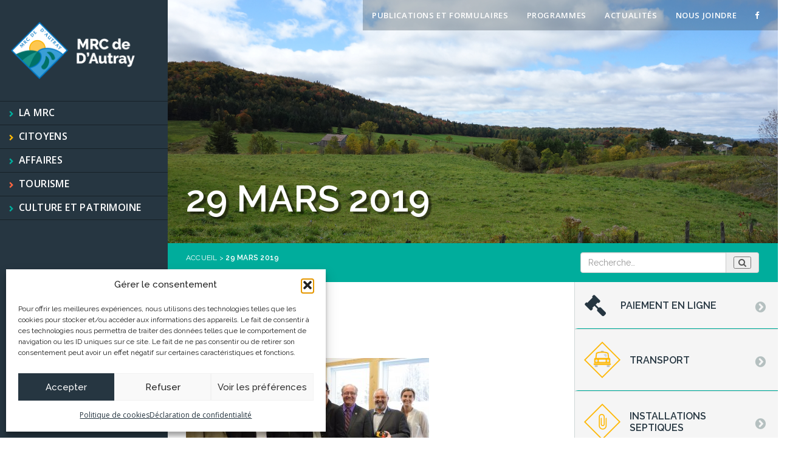

--- FILE ---
content_type: text/html; charset=UTF-8
request_url: https://www.mrcautray.qc.ca/29-mars-2019/
body_size: 11229
content:

<!doctype html>
<html class="html" lang="fr-FR">
<head>
  <meta charset="utf-8">
  <meta http-equiv="x-ua-compatible" content="ie=edge">
  <meta name="viewport" content="width=device-width, initial-scale=1">
  <link data-minify="1" rel="stylesheet" href="https://www.mrcautray.qc.ca/wp-content/cache/min/1/wp-content/themes/mrcautray/assets/fonts/font-awesome/css/font-awesome.min.css?ver=1769256015">
  <meta name='robots' content='index, follow, max-image-preview:large, max-snippet:-1, max-video-preview:-1' />

	<title>29 mars 2019 - MRC de D&#039;Autray</title>
	<link rel="canonical" href="https://www.mrcautray.qc.ca/29-mars-2019/" />
	<meta property="og:locale" content="fr_FR" />
	<meta property="og:type" content="article" />
	<meta property="og:title" content="29 mars 2019 - MRC de D&#039;Autray" />
	<meta property="og:url" content="https://www.mrcautray.qc.ca/29-mars-2019/" />
	<meta property="og:site_name" content="MRC de D&#039;Autray" />
	<meta property="og:image" content="https://www.mrcautray.qc.ca/29-mars-2019" />
	<meta property="og:image:width" content="1800" />
	<meta property="og:image:height" content="1015" />
	<meta property="og:image:type" content="image/jpeg" />
	<meta name="twitter:card" content="summary_large_image" />
	<script type="application/ld+json" class="yoast-schema-graph">{"@context":"https://schema.org","@graph":[{"@type":"WebPage","@id":"https://www.mrcautray.qc.ca/29-mars-2019/","url":"https://www.mrcautray.qc.ca/29-mars-2019/","name":"29 mars 2019 - MRC de D&#039;Autray","isPartOf":{"@id":"https://www.mrcautray.qc.ca/#website"},"primaryImageOfPage":{"@id":"https://www.mrcautray.qc.ca/29-mars-2019/#primaryimage"},"image":{"@id":"https://www.mrcautray.qc.ca/29-mars-2019/#primaryimage"},"thumbnailUrl":"https://www.mrcautray.qc.ca/wp-content/uploads/2019/03/29-mars-2019.jpg","datePublished":"2019-03-29T18:12:10+00:00","breadcrumb":{"@id":"https://www.mrcautray.qc.ca/29-mars-2019/#breadcrumb"},"inLanguage":"fr-FR","potentialAction":[{"@type":"ReadAction","target":["https://www.mrcautray.qc.ca/29-mars-2019/"]}]},{"@type":"ImageObject","inLanguage":"fr-FR","@id":"https://www.mrcautray.qc.ca/29-mars-2019/#primaryimage","url":"https://www.mrcautray.qc.ca/wp-content/uploads/2019/03/29-mars-2019.jpg","contentUrl":"https://www.mrcautray.qc.ca/wp-content/uploads/2019/03/29-mars-2019.jpg","width":3600,"height":2029},{"@type":"BreadcrumbList","@id":"https://www.mrcautray.qc.ca/29-mars-2019/#breadcrumb","itemListElement":[{"@type":"ListItem","position":1,"name":"Accueil","item":"https://www.mrcautray.qc.ca/"},{"@type":"ListItem","position":2,"name":"29 mars 2019"}]},{"@type":"WebSite","@id":"https://www.mrcautray.qc.ca/#website","url":"https://www.mrcautray.qc.ca/","name":"MRC de D&#039;Autray","description":"","potentialAction":[{"@type":"SearchAction","target":{"@type":"EntryPoint","urlTemplate":"https://www.mrcautray.qc.ca/?s={search_term_string}"},"query-input":{"@type":"PropertyValueSpecification","valueRequired":true,"valueName":"search_term_string"}}],"inLanguage":"fr-FR"}]}</script>



<style id='wp-img-auto-sizes-contain-inline-css' type='text/css'>
img:is([sizes=auto i],[sizes^="auto," i]){contain-intrinsic-size:3000px 1500px}
/*# sourceURL=wp-img-auto-sizes-contain-inline-css */
</style>
<link data-minify="1" rel='stylesheet' id='validate-engine-css-css' href='https://www.mrcautray.qc.ca/wp-content/cache/min/1/wp-content/plugins/wysija-newsletters/css/validationEngine.jquery.css?ver=1769256015' type='text/css' media='all' />
<link rel='stylesheet' id='wp-block-library-css' href='https://www.mrcautray.qc.ca/wp-includes/css/dist/block-library/style.min.css?ver=6.9' type='text/css' media='all' />
<style id='global-styles-inline-css' type='text/css'>
:root{--wp--preset--aspect-ratio--square: 1;--wp--preset--aspect-ratio--4-3: 4/3;--wp--preset--aspect-ratio--3-4: 3/4;--wp--preset--aspect-ratio--3-2: 3/2;--wp--preset--aspect-ratio--2-3: 2/3;--wp--preset--aspect-ratio--16-9: 16/9;--wp--preset--aspect-ratio--9-16: 9/16;--wp--preset--color--black: #000000;--wp--preset--color--cyan-bluish-gray: #abb8c3;--wp--preset--color--white: #ffffff;--wp--preset--color--pale-pink: #f78da7;--wp--preset--color--vivid-red: #cf2e2e;--wp--preset--color--luminous-vivid-orange: #ff6900;--wp--preset--color--luminous-vivid-amber: #fcb900;--wp--preset--color--light-green-cyan: #7bdcb5;--wp--preset--color--vivid-green-cyan: #00d084;--wp--preset--color--pale-cyan-blue: #8ed1fc;--wp--preset--color--vivid-cyan-blue: #0693e3;--wp--preset--color--vivid-purple: #9b51e0;--wp--preset--gradient--vivid-cyan-blue-to-vivid-purple: linear-gradient(135deg,rgb(6,147,227) 0%,rgb(155,81,224) 100%);--wp--preset--gradient--light-green-cyan-to-vivid-green-cyan: linear-gradient(135deg,rgb(122,220,180) 0%,rgb(0,208,130) 100%);--wp--preset--gradient--luminous-vivid-amber-to-luminous-vivid-orange: linear-gradient(135deg,rgb(252,185,0) 0%,rgb(255,105,0) 100%);--wp--preset--gradient--luminous-vivid-orange-to-vivid-red: linear-gradient(135deg,rgb(255,105,0) 0%,rgb(207,46,46) 100%);--wp--preset--gradient--very-light-gray-to-cyan-bluish-gray: linear-gradient(135deg,rgb(238,238,238) 0%,rgb(169,184,195) 100%);--wp--preset--gradient--cool-to-warm-spectrum: linear-gradient(135deg,rgb(74,234,220) 0%,rgb(151,120,209) 20%,rgb(207,42,186) 40%,rgb(238,44,130) 60%,rgb(251,105,98) 80%,rgb(254,248,76) 100%);--wp--preset--gradient--blush-light-purple: linear-gradient(135deg,rgb(255,206,236) 0%,rgb(152,150,240) 100%);--wp--preset--gradient--blush-bordeaux: linear-gradient(135deg,rgb(254,205,165) 0%,rgb(254,45,45) 50%,rgb(107,0,62) 100%);--wp--preset--gradient--luminous-dusk: linear-gradient(135deg,rgb(255,203,112) 0%,rgb(199,81,192) 50%,rgb(65,88,208) 100%);--wp--preset--gradient--pale-ocean: linear-gradient(135deg,rgb(255,245,203) 0%,rgb(182,227,212) 50%,rgb(51,167,181) 100%);--wp--preset--gradient--electric-grass: linear-gradient(135deg,rgb(202,248,128) 0%,rgb(113,206,126) 100%);--wp--preset--gradient--midnight: linear-gradient(135deg,rgb(2,3,129) 0%,rgb(40,116,252) 100%);--wp--preset--font-size--small: 13px;--wp--preset--font-size--medium: 20px;--wp--preset--font-size--large: 36px;--wp--preset--font-size--x-large: 42px;--wp--preset--spacing--20: 0.44rem;--wp--preset--spacing--30: 0.67rem;--wp--preset--spacing--40: 1rem;--wp--preset--spacing--50: 1.5rem;--wp--preset--spacing--60: 2.25rem;--wp--preset--spacing--70: 3.38rem;--wp--preset--spacing--80: 5.06rem;--wp--preset--shadow--natural: 6px 6px 9px rgba(0, 0, 0, 0.2);--wp--preset--shadow--deep: 12px 12px 50px rgba(0, 0, 0, 0.4);--wp--preset--shadow--sharp: 6px 6px 0px rgba(0, 0, 0, 0.2);--wp--preset--shadow--outlined: 6px 6px 0px -3px rgb(255, 255, 255), 6px 6px rgb(0, 0, 0);--wp--preset--shadow--crisp: 6px 6px 0px rgb(0, 0, 0);}:where(.is-layout-flex){gap: 0.5em;}:where(.is-layout-grid){gap: 0.5em;}body .is-layout-flex{display: flex;}.is-layout-flex{flex-wrap: wrap;align-items: center;}.is-layout-flex > :is(*, div){margin: 0;}body .is-layout-grid{display: grid;}.is-layout-grid > :is(*, div){margin: 0;}:where(.wp-block-columns.is-layout-flex){gap: 2em;}:where(.wp-block-columns.is-layout-grid){gap: 2em;}:where(.wp-block-post-template.is-layout-flex){gap: 1.25em;}:where(.wp-block-post-template.is-layout-grid){gap: 1.25em;}.has-black-color{color: var(--wp--preset--color--black) !important;}.has-cyan-bluish-gray-color{color: var(--wp--preset--color--cyan-bluish-gray) !important;}.has-white-color{color: var(--wp--preset--color--white) !important;}.has-pale-pink-color{color: var(--wp--preset--color--pale-pink) !important;}.has-vivid-red-color{color: var(--wp--preset--color--vivid-red) !important;}.has-luminous-vivid-orange-color{color: var(--wp--preset--color--luminous-vivid-orange) !important;}.has-luminous-vivid-amber-color{color: var(--wp--preset--color--luminous-vivid-amber) !important;}.has-light-green-cyan-color{color: var(--wp--preset--color--light-green-cyan) !important;}.has-vivid-green-cyan-color{color: var(--wp--preset--color--vivid-green-cyan) !important;}.has-pale-cyan-blue-color{color: var(--wp--preset--color--pale-cyan-blue) !important;}.has-vivid-cyan-blue-color{color: var(--wp--preset--color--vivid-cyan-blue) !important;}.has-vivid-purple-color{color: var(--wp--preset--color--vivid-purple) !important;}.has-black-background-color{background-color: var(--wp--preset--color--black) !important;}.has-cyan-bluish-gray-background-color{background-color: var(--wp--preset--color--cyan-bluish-gray) !important;}.has-white-background-color{background-color: var(--wp--preset--color--white) !important;}.has-pale-pink-background-color{background-color: var(--wp--preset--color--pale-pink) !important;}.has-vivid-red-background-color{background-color: var(--wp--preset--color--vivid-red) !important;}.has-luminous-vivid-orange-background-color{background-color: var(--wp--preset--color--luminous-vivid-orange) !important;}.has-luminous-vivid-amber-background-color{background-color: var(--wp--preset--color--luminous-vivid-amber) !important;}.has-light-green-cyan-background-color{background-color: var(--wp--preset--color--light-green-cyan) !important;}.has-vivid-green-cyan-background-color{background-color: var(--wp--preset--color--vivid-green-cyan) !important;}.has-pale-cyan-blue-background-color{background-color: var(--wp--preset--color--pale-cyan-blue) !important;}.has-vivid-cyan-blue-background-color{background-color: var(--wp--preset--color--vivid-cyan-blue) !important;}.has-vivid-purple-background-color{background-color: var(--wp--preset--color--vivid-purple) !important;}.has-black-border-color{border-color: var(--wp--preset--color--black) !important;}.has-cyan-bluish-gray-border-color{border-color: var(--wp--preset--color--cyan-bluish-gray) !important;}.has-white-border-color{border-color: var(--wp--preset--color--white) !important;}.has-pale-pink-border-color{border-color: var(--wp--preset--color--pale-pink) !important;}.has-vivid-red-border-color{border-color: var(--wp--preset--color--vivid-red) !important;}.has-luminous-vivid-orange-border-color{border-color: var(--wp--preset--color--luminous-vivid-orange) !important;}.has-luminous-vivid-amber-border-color{border-color: var(--wp--preset--color--luminous-vivid-amber) !important;}.has-light-green-cyan-border-color{border-color: var(--wp--preset--color--light-green-cyan) !important;}.has-vivid-green-cyan-border-color{border-color: var(--wp--preset--color--vivid-green-cyan) !important;}.has-pale-cyan-blue-border-color{border-color: var(--wp--preset--color--pale-cyan-blue) !important;}.has-vivid-cyan-blue-border-color{border-color: var(--wp--preset--color--vivid-cyan-blue) !important;}.has-vivid-purple-border-color{border-color: var(--wp--preset--color--vivid-purple) !important;}.has-vivid-cyan-blue-to-vivid-purple-gradient-background{background: var(--wp--preset--gradient--vivid-cyan-blue-to-vivid-purple) !important;}.has-light-green-cyan-to-vivid-green-cyan-gradient-background{background: var(--wp--preset--gradient--light-green-cyan-to-vivid-green-cyan) !important;}.has-luminous-vivid-amber-to-luminous-vivid-orange-gradient-background{background: var(--wp--preset--gradient--luminous-vivid-amber-to-luminous-vivid-orange) !important;}.has-luminous-vivid-orange-to-vivid-red-gradient-background{background: var(--wp--preset--gradient--luminous-vivid-orange-to-vivid-red) !important;}.has-very-light-gray-to-cyan-bluish-gray-gradient-background{background: var(--wp--preset--gradient--very-light-gray-to-cyan-bluish-gray) !important;}.has-cool-to-warm-spectrum-gradient-background{background: var(--wp--preset--gradient--cool-to-warm-spectrum) !important;}.has-blush-light-purple-gradient-background{background: var(--wp--preset--gradient--blush-light-purple) !important;}.has-blush-bordeaux-gradient-background{background: var(--wp--preset--gradient--blush-bordeaux) !important;}.has-luminous-dusk-gradient-background{background: var(--wp--preset--gradient--luminous-dusk) !important;}.has-pale-ocean-gradient-background{background: var(--wp--preset--gradient--pale-ocean) !important;}.has-electric-grass-gradient-background{background: var(--wp--preset--gradient--electric-grass) !important;}.has-midnight-gradient-background{background: var(--wp--preset--gradient--midnight) !important;}.has-small-font-size{font-size: var(--wp--preset--font-size--small) !important;}.has-medium-font-size{font-size: var(--wp--preset--font-size--medium) !important;}.has-large-font-size{font-size: var(--wp--preset--font-size--large) !important;}.has-x-large-font-size{font-size: var(--wp--preset--font-size--x-large) !important;}
/*# sourceURL=global-styles-inline-css */
</style>

<style id='classic-theme-styles-inline-css' type='text/css'>
/*! This file is auto-generated */
.wp-block-button__link{color:#fff;background-color:#32373c;border-radius:9999px;box-shadow:none;text-decoration:none;padding:calc(.667em + 2px) calc(1.333em + 2px);font-size:1.125em}.wp-block-file__button{background:#32373c;color:#fff;text-decoration:none}
/*# sourceURL=/wp-includes/css/classic-themes.min.css */
</style>
<link rel='stylesheet' id='cmplz-general-css' href='https://www.mrcautray.qc.ca/wp-content/plugins/complianz-gdpr-premium/assets/css/cookieblocker.min.css?ver=1762914381' type='text/css' media='all' />
<link data-minify="1" rel='stylesheet' id='style_custom-css' href='https://www.mrcautray.qc.ca/wp-content/cache/min/1/wp-content/themes/mrcautray/style.css?ver=1769256015' type='text/css' media='all' />
<link data-minify="1" rel='stylesheet' id='sage/css-css' href='https://www.mrcautray.qc.ca/wp-content/cache/min/1/wp-content/themes/mrcautray/dist/styles/main.css?ver=1769256015' type='text/css' media='all' />
<script type="text/javascript" src="https://www.mrcautray.qc.ca/wp-includes/js/jquery/jquery.min.js?ver=3.7.1" id="jquery-core-js"></script>
<script type="text/javascript" src="https://www.mrcautray.qc.ca/wp-includes/js/jquery/jquery-migrate.min.js?ver=3.4.1" id="jquery-migrate-js"></script>
<link rel="https://api.w.org/" href="https://www.mrcautray.qc.ca/wp-json/" /><link rel="alternate" title="JSON" type="application/json" href="https://www.mrcautray.qc.ca/wp-json/wp/v2/media/7485" /><link rel='shortlink' href='https://www.mrcautray.qc.ca/?p=7485' />
			<style>.cmplz-hidden {
					display: none !important;
				}</style><link rel="icon" href="https://www.mrcautray.qc.ca/wp-content/uploads/2020/04/cropped-pour-web-logo-32x32.png" sizes="32x32" />
<link rel="icon" href="https://www.mrcautray.qc.ca/wp-content/uploads/2020/04/cropped-pour-web-logo-192x192.png" sizes="192x192" />
<link rel="apple-touch-icon" href="https://www.mrcautray.qc.ca/wp-content/uploads/2020/04/cropped-pour-web-logo-180x180.png" />
<meta name="msapplication-TileImage" content="https://www.mrcautray.qc.ca/wp-content/uploads/2020/04/cropped-pour-web-logo-270x270.png" />
		<style type="text/css" id="wp-custom-css">
			.wp-image-9187 {
	max-width: 80% !important;
}		</style>
		<meta name="generator" content="WP Rocket 3.20.3" data-wpr-features="wpr_minify_js wpr_minify_css wpr_desktop" /></head>
<body data-cmplz=1 class="attachment wp-singular attachment-template-default single single-attachment postid-7485 attachmentid-7485 attachment-jpeg wp-theme-mrcautray theme_mrc 29-mars-2019 sidebar-primary">
<!--[if IE]>
<div class="alert alert-warning">
    You are using an <strong>outdated</strong> browser. Please <a href="http://browsehappy.com/">upgrade your
    browser</a> to improve your experience.</div>
<![endif]-->
<header data-rocket-location-hash="e69ff803f882553740c54552428cb03d" class="banner">
    <a class="brand" href="https://www.mrcautray.qc.ca/"><img
                src="/wp-content/themes/mrcautray/dist/images/logo-mrcautray.png"></a>

    <button type="button" class="collapsed navbar-toggle" data-toggle="collapse" href="#menumobile"
            aria-expanded="false" aria-controls="menumobile">
        <span class="icon-bar"></span>
        <span class="icon-bar"></span>
        <span class="icon-bar"></span>
    </button>
    <nav class="nav-primary hidden-xs hidden-sm">
        <div class="menu-menu-principal-container"><ul id="menu-menu-principal" class="nav"><li id="menu-item-89" class="menu-mrc menu-item menu-item-type-post_type menu-item-object-page menu-item-has-children menu-item-89"><a href="https://www.mrcautray.qc.ca/votre-mrc/">La MRC</a>
<ul class="sub-menu">
	<li id="menu-item-1521" class="menu-item menu-item-type-post_type menu-item-object-page menu-item-1521"><a href="https://www.mrcautray.qc.ca/votre-mrc/municipalites/">Municipalités</a></li>
	<li id="menu-item-1522" class="menu-item menu-item-type-post_type menu-item-object-page menu-item-1522"><a href="https://www.mrcautray.qc.ca/votre-mrc/amenagement-territoire/">Aménagement du territoire</a></li>
	<li id="menu-item-1524" class="menu-item menu-item-type-post_type menu-item-object-page menu-item-1524"><a href="https://www.mrcautray.qc.ca/votre-mrc/appels-doffres/">Appels d’offres</a></li>
	<li id="menu-item-1523" class="menu-item menu-item-type-post_type menu-item-object-page menu-item-1523"><a href="https://www.mrcautray.qc.ca/votre-mrc/conseil-de-la-mrc/">Conseil de la MRC</a></li>
	<li id="menu-item-12669" class="menu-item menu-item-type-post_type menu-item-object-page menu-item-12669"><a href="https://www.mrcautray.qc.ca/cours-deau-et-barrages/">Cours d’eau et barrages</a></li>
	<li id="menu-item-1526" class="menu-item menu-item-type-post_type menu-item-object-page menu-item-1526"><a href="https://www.mrcautray.qc.ca/votre-mrc/offres-demploi/">Offres d’emploi</a></li>
	<li id="menu-item-2218" class="menu-item menu-item-type-post_type menu-item-object-page menu-item-2218"><a href="https://www.mrcautray.qc.ca/votre-mrc/organigramme/">Organigramme</a></li>
	<li id="menu-item-1525" class="menu-item menu-item-type-post_type menu-item-object-page menu-item-1525"><a href="https://www.mrcautray.qc.ca/votre-mrc/ventes-pour-taxes/">Vente pour taxes</a></li>
</ul>
</li>
<li id="menu-item-85" class="menu-citoyen menu-item menu-item-type-post_type menu-item-object-page menu-item-has-children menu-item-85"><a href="https://www.mrcautray.qc.ca/citoyens/">Citoyens</a>
<ul class="sub-menu">
	<li id="menu-item-1527" class="menu-item menu-item-type-post_type menu-item-object-page menu-item-1527"><a href="https://www.mrcautray.qc.ca/citoyens/transport/">Transport</a></li>
	<li id="menu-item-1528" class="menu-item menu-item-type-post_type menu-item-object-page menu-item-1528"><a href="https://www.mrcautray.qc.ca/citoyens/evaluation-fonciere/">Évaluation foncière</a></li>
	<li id="menu-item-1529" class="menu-item menu-item-type-post_type menu-item-object-page menu-item-1529"><a href="https://www.mrcautray.qc.ca/citoyens/environnement/">Environnement</a></li>
	<li id="menu-item-1531" class="menu-item menu-item-type-post_type menu-item-object-page menu-item-1531"><a href="https://www.mrcautray.qc.ca/votre-mrc/amenagement-territoire/urbanisme-et-environnement/">Service d&rsquo;inspection</a></li>
	<li id="menu-item-1532" class="menu-item menu-item-type-post_type menu-item-object-page menu-item-1532"><a href="https://www.mrcautray.qc.ca/citoyens/securite-publique-incendie/">Sécurité publique et incendie</a></li>
	<li id="menu-item-1533" class="menu-item menu-item-type-post_type menu-item-object-page menu-item-1533"><a href="https://www.mrcautray.qc.ca/citoyens/cour-municipale/">Cour municipale</a></li>
	<li id="menu-item-1534" class="menu-item menu-item-type-post_type menu-item-object-page menu-item-1534"><a href="https://www.mrcautray.qc.ca/citoyens/technologie-de-linformation/">Systèmes d’information et des télécommunications</a></li>
</ul>
</li>
<li id="menu-item-13482" class="menu-item menu-item-type-custom menu-item-object-custom menu-item-13482"><a href="https://deamrc.ca/">Affaires</a></li>
<li id="menu-item-87" class="menu-visiteur menu-item menu-item-type-post_type menu-item-object-page menu-item-has-children menu-item-87"><a href="https://www.mrcautray.qc.ca/visiteurs/">Tourisme</a>
<ul class="sub-menu">
	<li id="menu-item-1538" class="menu-item menu-item-type-post_type menu-item-object-page menu-item-1538"><a href="https://www.mrcautray.qc.ca/visiteurs/attraits/">Attraits</a></li>
	<li id="menu-item-1539" class="menu-item menu-item-type-post_type menu-item-object-page menu-item-1539"><a href="https://www.mrcautray.qc.ca/visiteurs/evenements/">Événements</a></li>
	<li id="menu-item-1540" class="menu-item menu-item-type-post_type menu-item-object-page menu-item-1540"><a href="https://www.mrcautray.qc.ca/visiteurs/services-aux-visiteurs/">Services</a></li>
</ul>
</li>
<li id="menu-item-12680" class="menu-item menu-item-type-custom menu-item-object-custom menu-item-12680"><a href="https://culturepatrimoineautray.ca/">Culture et patrimoine</a></li>
</ul></div>    </nav>
    <nav class="nav-primary hidden-xs hidden-md hidden-lg">
        <div class="menu-menu-principal-container"><ul id="menu-menu-principal-1" class="nav"><li class="menu-mrc menu-item menu-item-type-post_type menu-item-object-page menu-item-has-children dropdown menu-item-89"><a class="dropdown-toggle" data-toggle="dropdown" data-target="#" href="https://www.mrcautray.qc.ca/votre-mrc/">La MRC <b class="caret"></b></a>
<ul class="dropdown-menu">
	<li class="menu-item menu-item-type-post_type menu-item-object-page menu-item-1521"><a href="https://www.mrcautray.qc.ca/votre-mrc/municipalites/">Municipalités</a></li>
	<li class="menu-item menu-item-type-post_type menu-item-object-page menu-item-1522"><a href="https://www.mrcautray.qc.ca/votre-mrc/amenagement-territoire/">Aménagement du territoire</a></li>
	<li class="menu-item menu-item-type-post_type menu-item-object-page menu-item-1524"><a href="https://www.mrcautray.qc.ca/votre-mrc/appels-doffres/">Appels d’offres</a></li>
	<li class="menu-item menu-item-type-post_type menu-item-object-page menu-item-1523"><a href="https://www.mrcautray.qc.ca/votre-mrc/conseil-de-la-mrc/">Conseil de la MRC</a></li>
	<li class="menu-item menu-item-type-post_type menu-item-object-page menu-item-12669"><a href="https://www.mrcautray.qc.ca/cours-deau-et-barrages/">Cours d’eau et barrages</a></li>
	<li class="menu-item menu-item-type-post_type menu-item-object-page menu-item-1526"><a href="https://www.mrcautray.qc.ca/votre-mrc/offres-demploi/">Offres d’emploi</a></li>
	<li class="menu-item menu-item-type-post_type menu-item-object-page menu-item-2218"><a href="https://www.mrcautray.qc.ca/votre-mrc/organigramme/">Organigramme</a></li>
	<li class="menu-item menu-item-type-post_type menu-item-object-page menu-item-1525"><a href="https://www.mrcautray.qc.ca/votre-mrc/ventes-pour-taxes/">Vente pour taxes</a></li>
</ul>
</li>
<li class="menu-citoyen menu-item menu-item-type-post_type menu-item-object-page menu-item-has-children dropdown menu-item-85"><a class="dropdown-toggle" data-toggle="dropdown" data-target="#" href="https://www.mrcautray.qc.ca/citoyens/">Citoyens <b class="caret"></b></a>
<ul class="dropdown-menu">
	<li class="menu-item menu-item-type-post_type menu-item-object-page menu-item-1527"><a href="https://www.mrcautray.qc.ca/citoyens/transport/">Transport</a></li>
	<li class="menu-item menu-item-type-post_type menu-item-object-page menu-item-1528"><a href="https://www.mrcautray.qc.ca/citoyens/evaluation-fonciere/">Évaluation foncière</a></li>
	<li class="menu-item menu-item-type-post_type menu-item-object-page menu-item-1529"><a href="https://www.mrcautray.qc.ca/citoyens/environnement/">Environnement</a></li>
	<li class="menu-item menu-item-type-post_type menu-item-object-page menu-item-1531"><a href="https://www.mrcautray.qc.ca/votre-mrc/amenagement-territoire/urbanisme-et-environnement/">Service d&rsquo;inspection</a></li>
	<li class="menu-item menu-item-type-post_type menu-item-object-page menu-item-1532"><a href="https://www.mrcautray.qc.ca/citoyens/securite-publique-incendie/">Sécurité publique et incendie</a></li>
	<li class="menu-item menu-item-type-post_type menu-item-object-page menu-item-1533"><a href="https://www.mrcautray.qc.ca/citoyens/cour-municipale/">Cour municipale</a></li>
	<li class="menu-item menu-item-type-post_type menu-item-object-page menu-item-1534"><a href="https://www.mrcautray.qc.ca/citoyens/technologie-de-linformation/">Systèmes d’information et des télécommunications</a></li>
</ul>
</li>
<li class="menu-item menu-item-type-custom menu-item-object-custom menu-item-13482"><a href="https://deamrc.ca/">Affaires</a></li>
<li class="menu-visiteur menu-item menu-item-type-post_type menu-item-object-page menu-item-has-children dropdown menu-item-87"><a class="dropdown-toggle" data-toggle="dropdown" data-target="#" href="https://www.mrcautray.qc.ca/visiteurs/">Tourisme <b class="caret"></b></a>
<ul class="dropdown-menu">
	<li class="menu-item menu-item-type-post_type menu-item-object-page menu-item-1538"><a href="https://www.mrcautray.qc.ca/visiteurs/attraits/">Attraits</a></li>
	<li class="menu-item menu-item-type-post_type menu-item-object-page menu-item-1539"><a href="https://www.mrcautray.qc.ca/visiteurs/evenements/">Événements</a></li>
	<li class="menu-item menu-item-type-post_type menu-item-object-page menu-item-1540"><a href="https://www.mrcautray.qc.ca/visiteurs/services-aux-visiteurs/">Services</a></li>
</ul>
</li>
<li class="menu-item menu-item-type-custom menu-item-object-custom menu-item-12680"><a href="https://culturepatrimoineautray.ca/">Culture et patrimoine</a></li>
</ul></div>    </nav>


    <div data-rocket-location-hash="c4ec7ab07834440498c3f3eeed9c99b4" class="collapse" id="menumobile">
        <div data-rocket-location-hash="18849d04c58f841e3cf6b27e604c3ded" class="menu-scroll">
            <nav class="nav-primary">
                <div class="menu-menu-principal-container"><ul id="menu-menu-principal-2" class="nav"><li class="menu-mrc menu-item menu-item-type-post_type menu-item-object-page menu-item-has-children dropdown menu-item-89"><a class="dropdown-toggle" data-toggle="dropdown" data-target="#" href="https://www.mrcautray.qc.ca/votre-mrc/">La MRC <b class="caret"></b></a>
<ul class="dropdown-menu">
	<li class="menu-item menu-item-type-post_type menu-item-object-page menu-item-1521"><a href="https://www.mrcautray.qc.ca/votre-mrc/municipalites/">Municipalités</a></li>
	<li class="menu-item menu-item-type-post_type menu-item-object-page menu-item-1522"><a href="https://www.mrcautray.qc.ca/votre-mrc/amenagement-territoire/">Aménagement du territoire</a></li>
	<li class="menu-item menu-item-type-post_type menu-item-object-page menu-item-1524"><a href="https://www.mrcautray.qc.ca/votre-mrc/appels-doffres/">Appels d’offres</a></li>
	<li class="menu-item menu-item-type-post_type menu-item-object-page menu-item-1523"><a href="https://www.mrcautray.qc.ca/votre-mrc/conseil-de-la-mrc/">Conseil de la MRC</a></li>
	<li class="menu-item menu-item-type-post_type menu-item-object-page menu-item-12669"><a href="https://www.mrcautray.qc.ca/cours-deau-et-barrages/">Cours d’eau et barrages</a></li>
	<li class="menu-item menu-item-type-post_type menu-item-object-page menu-item-1526"><a href="https://www.mrcautray.qc.ca/votre-mrc/offres-demploi/">Offres d’emploi</a></li>
	<li class="menu-item menu-item-type-post_type menu-item-object-page menu-item-2218"><a href="https://www.mrcautray.qc.ca/votre-mrc/organigramme/">Organigramme</a></li>
	<li class="menu-item menu-item-type-post_type menu-item-object-page menu-item-1525"><a href="https://www.mrcautray.qc.ca/votre-mrc/ventes-pour-taxes/">Vente pour taxes</a></li>
</ul>
</li>
<li class="menu-citoyen menu-item menu-item-type-post_type menu-item-object-page menu-item-has-children dropdown menu-item-85"><a class="dropdown-toggle" data-toggle="dropdown" data-target="#" href="https://www.mrcautray.qc.ca/citoyens/">Citoyens <b class="caret"></b></a>
<ul class="dropdown-menu">
	<li class="menu-item menu-item-type-post_type menu-item-object-page menu-item-1527"><a href="https://www.mrcautray.qc.ca/citoyens/transport/">Transport</a></li>
	<li class="menu-item menu-item-type-post_type menu-item-object-page menu-item-1528"><a href="https://www.mrcautray.qc.ca/citoyens/evaluation-fonciere/">Évaluation foncière</a></li>
	<li class="menu-item menu-item-type-post_type menu-item-object-page menu-item-1529"><a href="https://www.mrcautray.qc.ca/citoyens/environnement/">Environnement</a></li>
	<li class="menu-item menu-item-type-post_type menu-item-object-page menu-item-1531"><a href="https://www.mrcautray.qc.ca/votre-mrc/amenagement-territoire/urbanisme-et-environnement/">Service d&rsquo;inspection</a></li>
	<li class="menu-item menu-item-type-post_type menu-item-object-page menu-item-1532"><a href="https://www.mrcautray.qc.ca/citoyens/securite-publique-incendie/">Sécurité publique et incendie</a></li>
	<li class="menu-item menu-item-type-post_type menu-item-object-page menu-item-1533"><a href="https://www.mrcautray.qc.ca/citoyens/cour-municipale/">Cour municipale</a></li>
	<li class="menu-item menu-item-type-post_type menu-item-object-page menu-item-1534"><a href="https://www.mrcautray.qc.ca/citoyens/technologie-de-linformation/">Systèmes d’information et des télécommunications</a></li>
</ul>
</li>
<li class="menu-item menu-item-type-custom menu-item-object-custom menu-item-13482"><a href="https://deamrc.ca/">Affaires</a></li>
<li class="menu-visiteur menu-item menu-item-type-post_type menu-item-object-page menu-item-has-children dropdown menu-item-87"><a class="dropdown-toggle" data-toggle="dropdown" data-target="#" href="https://www.mrcautray.qc.ca/visiteurs/">Tourisme <b class="caret"></b></a>
<ul class="dropdown-menu">
	<li class="menu-item menu-item-type-post_type menu-item-object-page menu-item-1538"><a href="https://www.mrcautray.qc.ca/visiteurs/attraits/">Attraits</a></li>
	<li class="menu-item menu-item-type-post_type menu-item-object-page menu-item-1539"><a href="https://www.mrcautray.qc.ca/visiteurs/evenements/">Événements</a></li>
	<li class="menu-item menu-item-type-post_type menu-item-object-page menu-item-1540"><a href="https://www.mrcautray.qc.ca/visiteurs/services-aux-visiteurs/">Services</a></li>
</ul>
</li>
<li class="menu-item menu-item-type-custom menu-item-object-custom menu-item-12680"><a href="https://culturepatrimoineautray.ca/">Culture et patrimoine</a></li>
</ul></div>            </nav>
            <nav class="nav-top">
                <div class="menu-menu-top-container"><ul id="menu-menu-top" class="nav"><li id="menu-item-1552" class="menu-item menu-item-type-post_type menu-item-object-page menu-item-1552"><a href="https://www.mrcautray.qc.ca/publications-et-formulaires/">Publications et formulaires</a></li>
<li id="menu-item-2188" class="menu-item menu-item-type-custom menu-item-object-custom menu-item-2188"><a href="/programmes">Programmes</a></li>
<li id="menu-item-12477" class="menu-item menu-item-type-post_type menu-item-object-page current_page_parent menu-item-12477"><a href="https://www.mrcautray.qc.ca/actualites/">Actualités</a></li>
<li id="menu-item-1553" class="menu-item menu-item-type-post_type menu-item-object-page menu-item-1553"><a href="https://www.mrcautray.qc.ca/nous-joindre/">Nous joindre</a></li>
<li id="menu-item-1554" class="facebook menu-item menu-item-type-custom menu-item-object-custom menu-item-1554"><a href="https://www.facebook.com/mrcdedautray/"><i class="fa fa-facebook" aria-hidden="true"></i> <span class="hidden">Facebook</span></a></li>
</ul></div>
            </nav>
        </div>
    </div>
</header>
          <div data-rocket-location-hash="f0cf5507e072de892f78c9dfa72d6150" class="body">
        <header class="header-top"
            style="background-image:url('https://www.mrcautray.qc.ca/wp-content/uploads/2016/10/saint-didace-e1490367787328.png'); ">

        <nav class="nav-top navbar  ">
            <div class="menu-menu-top-container"><ul id="menu-menu-top-1" class="nav navbar-nav navbar-right hidden-xs"><li class="menu-item menu-item-type-post_type menu-item-object-page menu-item-1552"><a href="https://www.mrcautray.qc.ca/publications-et-formulaires/">Publications et formulaires</a></li>
<li class="menu-item menu-item-type-custom menu-item-object-custom menu-item-2188"><a href="/programmes">Programmes</a></li>
<li class="menu-item menu-item-type-post_type menu-item-object-page current_page_parent menu-item-12477"><a href="https://www.mrcautray.qc.ca/actualites/">Actualités</a></li>
<li class="menu-item menu-item-type-post_type menu-item-object-page menu-item-1553"><a href="https://www.mrcautray.qc.ca/nous-joindre/">Nous joindre</a></li>
<li class="facebook menu-item menu-item-type-custom menu-item-object-custom menu-item-1554"><a href="https://www.facebook.com/mrcdedautray/"><i class="fa fa-facebook" aria-hidden="true"></i> <span class="hidden">Facebook</span></a></li>
</ul></div>
        </nav>
        <div data-rocket-location-hash="f159c1938651bb6211a526a25661fa15" class="header-titre">
            <h1>29 mars 2019</h1>
        </div>
    </header>
    <div data-rocket-location-hash="0733fc774c459529377fd9b565c3761f" class="wrap breadcrumb">
        <div data-rocket-location-hash="459ef3f9f116f091bc911e896d055d93" class="row">

            <div class="col-sm-8">
                <p id="breadcrumbs"><span><span><a href="https://www.mrcautray.qc.ca/">Accueil</a></span> &gt; <span class="breadcrumb_last" aria-current="page"><strong>29 mars 2019</strong></span></span></p>            </div>
            <div class="col-sm-4">
                <form role="search" method="post" class="searchform " action="/">
                    <label class="sr-only">
                        <span class="screen-reader-text">Rechercher&nbsp;:</span>
                    </label>
                    <div class="input-group">
                        <input type="search" class="form-control" placeholder="Recherche…"
                               value="" name="s">
                        <div class="input-group-addon search-addon">
                            <button type="submit" class="btn-search"><i class="fa fa-search"></i></button>
                        </div>
                    </div>

                </form>
            </div>
        </div>
    </div>

<div data-rocket-location-hash="a5a2e8d46633574f9b2d2826c042c6ab" class="wrap container-fluid" role="document">
    <div data-rocket-location-hash="fe2dd14d1f9123a64bae2aa346e3b8a7" class="content row">
        <main class="main">
              <article class="post-7485 attachment type-attachment status-inherit hentry">
    <header>
      <h1 class="entry-title">29 mars 2019</h1>
          <time class="updated" datetime="2019-03-29T18:12:10+00:00">29 mars 2019</time>
<!-- <p class="byline author vcard">Par <a href="https://www.mrcautray.qc.ca/author/sebastien/" rel="author" class="fn">Sébastien Proulx</a></p> -->
    </header>
    <div class="entry-content">
      <p class="attachment"><a href='https://www.mrcautray.qc.ca/wp-content/uploads/2019/03/29-mars-2019.jpg'><img fetchpriority="high" decoding="async" width="400" height="225" src="https://www.mrcautray.qc.ca/wp-content/uploads/2019/03/29-mars-2019-400x225.jpg" class="attachment-medium size-medium" alt="" srcset="https://www.mrcautray.qc.ca/wp-content/uploads/2019/03/29-mars-2019-400x225.jpg 400w, https://www.mrcautray.qc.ca/wp-content/uploads/2019/03/29-mars-2019-768x433.jpg 768w, https://www.mrcautray.qc.ca/wp-content/uploads/2019/03/29-mars-2019-1800x1015.jpg 1800w, https://www.mrcautray.qc.ca/wp-content/uploads/2019/03/29-mars-2019-600x338.jpg 600w" sizes="(max-width: 400px) 100vw, 400px" /></a></p>

        </div>
    <footer>
          </footer>
  </article>
        </main><!-- /.main -->
                    <aside class="sidebar">
                    <div class="panel-group" id="volet_a_7485_multi" role="tablist" aria-multiselectable="true">
                <div class="panel panel-default volet volet_lien ">
            <div class="panel-heading" role="tab">

                                        <a href="https://e-services.acceo.com/gsel_bean/controller/ConstatPub/U3131/find?fourn_const_seq=307"                            class="collapsed ">
                            <h4 class="panel-title">
                                                                    <i class="icon-volet fa fa-gavel"></i>
                                                                <span class="titre-volet">Paiement en ligne</span>

                            </h4>
                        </a>
                                    </div>
            
            </div>        <div class="panel panel-default volet volet_lien ">
            <div class="panel-heading" role="tab">

                                        <a href="/citoyens/transport/"                            class="collapsed ">
                            <h4 class="panel-title">
                                                                    <img src="https://www.mrcautray.qc.ca/wp-content/uploads/2016/11/citoyen-taxibus.png"
                                         class=" img-volet"/>
                                                                <span class="titre-volet">Transport</span>

                            </h4>
                        </a>
                                    </div>
            
            </div>        <div class="panel panel-default volet volet_lien ">
            <div class="panel-heading" role="tab">

                                        <a href="/citoyens/environnement/installations-septiques/"                            class="collapsed ">
                            <h4 class="panel-title">
                                                                    <img src="https://www.mrcautray.qc.ca/wp-content/uploads/2016/11/citoyens-lien.png"
                                         class=" img-volet"/>
                                                                <span class="titre-volet">Installations septiques</span>

                            </h4>
                        </a>
                                    </div>
            
            </div>        <div class="panel panel-default volet volet_lien ">
            <div class="panel-heading" role="tab">

                                        <a href="/citoyens/securite-publique-incendie/"                            class="collapsed ">
                            <h4 class="panel-title">
                                                                    <img src="https://www.mrcautray.qc.ca/wp-content/uploads/2016/09/citoyen-securite-publique-et-incendie.png"
                                         class=" img-volet"/>
                                                                <span class="titre-volet">Sécurité publique et incendie</span>

                            </h4>
                        </a>
                                    </div>
            
            </div>        <div class="panel panel-default volet volet_lien ">
            <div class="panel-heading" role="tab">

                                        <a href="/services-en-ligne/"                            class="collapsed ">
                            <h4 class="panel-title">
                                                                    <i class="icon-volet fa fa-mouse-pointer"></i>
                                                                <span class="titre-volet">Services en ligne</span>

                            </h4>
                        </a>
                                    </div>
            
            </div>    </div>
                </aside><!-- /.sidebar -->
            </div><!-- /.content -->
</div><!-- /.wrap -->
<footer data-rocket-location-hash="bb2601c8f925b98429c1948ca32a68bf" class="content-info">
    <div data-rocket-location-hash="65f34606dbcdb0b5946bcd0842868ffb" class="container-fluid">
        <div class="row">
            <div class="col-md-4">
                <section class="widget text-2 widget_text"><h3>MRC de D&rsquo;Autray</h3>			<div class="textwidget"><p>550, rue De Montcalm<br />
Berthierville (Québec) J0K 1A0<br />
info@mrcautray.qc.ca</p>
<p> <i class="fa fa-phone" aria-hidden="true"></i> Téléphone : <strong><a href="tel:<?php echo $telephone ?>" class="telnumber">450 836-7007</a></strong><br />
 <i class="fa fa-fax" aria-hidden="true"></i> Télécopieur : <strong>450 836-1576</strong><br />
 <i class="fa fa-fax" aria-hidden="true"></i> Télécopieur (cour municipale): <strong>450 836-5230</strong></p>
<p><strong>Heures d'ouverture :</strong><br />
Du lundi au jeudi de 8 h à midi et de 13 h à 16 h 45<br />
Le vendredi de 8 h à midi</p>
</div>
		</section><section class="widget media_image-2 widget_media_image"><a href="https://marque.vivezlanaudiere.ca/"><img width="400" height="400" src="https://www.mrcautray.qc.ca/wp-content/uploads/2020/10/lanaudiere-logotype-vertical-slogan-fr-gazon-acier-1.svg" class="image wp-image-9187  attachment-medium size-medium" alt="Lanaudière - Osez grand Vivez grand" style="max-width: 100%; height: auto;" decoding="async" loading="lazy" /></a></section>            </div>
            <div class="col-md-4">
                <nav class="nav-footer">
                                    </nav>
            </div>
        </div>
    </div>
</footer>
<footer data-rocket-location-hash="d5e8948536b4897af72183dfdae82580" class="colophon">
    <div data-rocket-location-hash="ee0aac67e26a1b3cee32579b01f3155f" class="container-fluid">
        <div class="row">
            <div class="col-md-8">

                <ul class="nav nav-pills">
                    <li class="nav-item">
                        <a class="nav-link active" href="/acces-information/">Accès à l'information</a>
                    </li>
                    <li class="nav-item">
                        <a class="nav-link" href="/politique-confidentialite/">Politique de confidentialité</a>
                    </li>
                    <li class="nav-item">
                        <a class="nav-link" href="/mesures-relatives-a-la-langue-francaise/">Mesures relatives à la langue française</a>
                    </li>
                </ul>
            </div>

            <div class="col-md-4 text-right">
                <p class="conception">&copy;2026 MRC de D'Autray</p>
            </div>
        </div>
    </div>
</footer>
</div>
<script data-service="google-analytics" data-category="statistics" type="text/plain">

	  var _gaq = _gaq || [];
	  _gaq.push(['_setAccount', 'UA-57261655-1']);
	  _gaq.push(['_setDomainName', 'mrcautray.qc.ca']);
	  _gaq.push(['_trackPageview']);

	  (function() {
		var ga = document.createElement('script'); ga.type = 'text/javascript'; ga.async = true;
		ga.src = ('https:' == document.location.protocol ? 'https://ssl' : 'http://www') + '.google-analytics.com/ga.js';
		var s = document.getElementsByTagName('script')[0]; s.parentNode.insertBefore(ga, s);
	  })();

	</script><script type="speculationrules">
{"prefetch":[{"source":"document","where":{"and":[{"href_matches":"/*"},{"not":{"href_matches":["/wp-*.php","/wp-admin/*","/wp-content/uploads/*","/wp-content/*","/wp-content/plugins/*","/wp-content/themes/mrcautray/*","/*\\?(.+)"]}},{"not":{"selector_matches":"a[rel~=\"nofollow\"]"}},{"not":{"selector_matches":".no-prefetch, .no-prefetch a"}}]},"eagerness":"conservative"}]}
</script>

<!-- Consent Management powered by Complianz | GDPR/CCPA Cookie Consent https://wordpress.org/plugins/complianz-gdpr -->
<div id="cmplz-cookiebanner-container"><div class="cmplz-cookiebanner cmplz-hidden banner-1 banniere-a optin cmplz-bottom-left cmplz-categories-type-view-preferences" aria-modal="true" data-nosnippet="true" role="dialog" aria-live="polite" aria-labelledby="cmplz-header-1-optin" aria-describedby="cmplz-message-1-optin">
	<div class="cmplz-header">
		<div class="cmplz-logo"></div>
		<div class="cmplz-title" id="cmplz-header-1-optin">Gérer le consentement</div>
		<div class="cmplz-close" tabindex="0" role="button" aria-label="close-dialog">
			<svg aria-hidden="true" focusable="false" data-prefix="fas" data-icon="times" class="svg-inline--fa fa-times fa-w-11" role="img" xmlns="http://www.w3.org/2000/svg" viewBox="0 0 352 512"><path fill="currentColor" d="M242.72 256l100.07-100.07c12.28-12.28 12.28-32.19 0-44.48l-22.24-22.24c-12.28-12.28-32.19-12.28-44.48 0L176 189.28 75.93 89.21c-12.28-12.28-32.19-12.28-44.48 0L9.21 111.45c-12.28 12.28-12.28 32.19 0 44.48L109.28 256 9.21 356.07c-12.28 12.28-12.28 32.19 0 44.48l22.24 22.24c12.28 12.28 32.2 12.28 44.48 0L176 322.72l100.07 100.07c12.28 12.28 32.2 12.28 44.48 0l22.24-22.24c12.28-12.28 12.28-32.19 0-44.48L242.72 256z"></path></svg>
		</div>
	</div>

	<div class="cmplz-divider cmplz-divider-header"></div>
	<div class="cmplz-body">
		<div class="cmplz-message" id="cmplz-message-1-optin">Pour offrir les meilleures expériences, nous utilisons des technologies telles que les cookies pour stocker et/ou accéder aux informations des appareils. Le fait de consentir à ces technologies nous permettra de traiter des données telles que le comportement de navigation ou les ID uniques sur ce site. Le fait de ne pas consentir ou de retirer son consentement peut avoir un effet négatif sur certaines caractéristiques et fonctions.</div>
		<!-- categories start -->
		<div class="cmplz-categories">
			<details class="cmplz-category cmplz-functional" >
				<summary>
						<span class="cmplz-category-header">
							<span class="cmplz-category-title">Fonctionnel</span>
							<span class='cmplz-always-active'>
								<span class="cmplz-banner-checkbox">
									<input type="checkbox"
										   id="cmplz-functional-optin"
										   data-category="cmplz_functional"
										   class="cmplz-consent-checkbox cmplz-functional"
										   size="40"
										   value="1"/>
									<label class="cmplz-label" for="cmplz-functional-optin"><span class="screen-reader-text">Fonctionnel</span></label>
								</span>
								Toujours activé							</span>
							<span class="cmplz-icon cmplz-open">
								<svg xmlns="http://www.w3.org/2000/svg" viewBox="0 0 448 512"  height="18" ><path d="M224 416c-8.188 0-16.38-3.125-22.62-9.375l-192-192c-12.5-12.5-12.5-32.75 0-45.25s32.75-12.5 45.25 0L224 338.8l169.4-169.4c12.5-12.5 32.75-12.5 45.25 0s12.5 32.75 0 45.25l-192 192C240.4 412.9 232.2 416 224 416z"/></svg>
							</span>
						</span>
				</summary>
				<div class="cmplz-description">
					<span class="cmplz-description-functional">Le stockage ou l’accès technique est strictement nécessaire dans la finalité d’intérêt légitime de permettre l’utilisation d’un service spécifique explicitement demandé par l’abonné ou l’utilisateur, ou dans le seul but d’effectuer la transmission d’une communication sur un réseau de communications électroniques.</span>
				</div>
			</details>

			<details class="cmplz-category cmplz-preferences" >
				<summary>
						<span class="cmplz-category-header">
							<span class="cmplz-category-title">Préférences</span>
							<span class="cmplz-banner-checkbox">
								<input type="checkbox"
									   id="cmplz-preferences-optin"
									   data-category="cmplz_preferences"
									   class="cmplz-consent-checkbox cmplz-preferences"
									   size="40"
									   value="1"/>
								<label class="cmplz-label" for="cmplz-preferences-optin"><span class="screen-reader-text">Préférences</span></label>
							</span>
							<span class="cmplz-icon cmplz-open">
								<svg xmlns="http://www.w3.org/2000/svg" viewBox="0 0 448 512"  height="18" ><path d="M224 416c-8.188 0-16.38-3.125-22.62-9.375l-192-192c-12.5-12.5-12.5-32.75 0-45.25s32.75-12.5 45.25 0L224 338.8l169.4-169.4c12.5-12.5 32.75-12.5 45.25 0s12.5 32.75 0 45.25l-192 192C240.4 412.9 232.2 416 224 416z"/></svg>
							</span>
						</span>
				</summary>
				<div class="cmplz-description">
					<span class="cmplz-description-preferences">Le stockage ou l’accès technique est nécessaire dans la finalité d’intérêt légitime de stocker des préférences qui ne sont pas demandées par l’abonné ou l’utilisateur.</span>
				</div>
			</details>

			<details class="cmplz-category cmplz-statistics" >
				<summary>
						<span class="cmplz-category-header">
							<span class="cmplz-category-title">Statistiques</span>
							<span class="cmplz-banner-checkbox">
								<input type="checkbox"
									   id="cmplz-statistics-optin"
									   data-category="cmplz_statistics"
									   class="cmplz-consent-checkbox cmplz-statistics"
									   size="40"
									   value="1"/>
								<label class="cmplz-label" for="cmplz-statistics-optin"><span class="screen-reader-text">Statistiques</span></label>
							</span>
							<span class="cmplz-icon cmplz-open">
								<svg xmlns="http://www.w3.org/2000/svg" viewBox="0 0 448 512"  height="18" ><path d="M224 416c-8.188 0-16.38-3.125-22.62-9.375l-192-192c-12.5-12.5-12.5-32.75 0-45.25s32.75-12.5 45.25 0L224 338.8l169.4-169.4c12.5-12.5 32.75-12.5 45.25 0s12.5 32.75 0 45.25l-192 192C240.4 412.9 232.2 416 224 416z"/></svg>
							</span>
						</span>
				</summary>
				<div class="cmplz-description">
					<span class="cmplz-description-statistics">Le stockage ou l’accès technique qui est utilisé exclusivement à des fins statistiques.</span>
					<span class="cmplz-description-statistics-anonymous">Le stockage ou l’accès technique qui est utilisé exclusivement dans des finalités statistiques anonymes. En l’absence d’une assignation à comparaître, d’une conformité volontaire de la part de votre fournisseur d’accès à internet ou d’enregistrements supplémentaires provenant d’une tierce partie, les informations stockées ou extraites à cette seule fin ne peuvent généralement pas être utilisées pour vous identifier.</span>
				</div>
			</details>
			<details class="cmplz-category cmplz-marketing" >
				<summary>
						<span class="cmplz-category-header">
							<span class="cmplz-category-title">Marketing</span>
							<span class="cmplz-banner-checkbox">
								<input type="checkbox"
									   id="cmplz-marketing-optin"
									   data-category="cmplz_marketing"
									   class="cmplz-consent-checkbox cmplz-marketing"
									   size="40"
									   value="1"/>
								<label class="cmplz-label" for="cmplz-marketing-optin"><span class="screen-reader-text">Marketing</span></label>
							</span>
							<span class="cmplz-icon cmplz-open">
								<svg xmlns="http://www.w3.org/2000/svg" viewBox="0 0 448 512"  height="18" ><path d="M224 416c-8.188 0-16.38-3.125-22.62-9.375l-192-192c-12.5-12.5-12.5-32.75 0-45.25s32.75-12.5 45.25 0L224 338.8l169.4-169.4c12.5-12.5 32.75-12.5 45.25 0s12.5 32.75 0 45.25l-192 192C240.4 412.9 232.2 416 224 416z"/></svg>
							</span>
						</span>
				</summary>
				<div class="cmplz-description">
					<span class="cmplz-description-marketing">Le stockage ou l’accès technique est nécessaire pour créer des profils d’utilisateurs afin d’envoyer des publicités, ou pour suivre l’utilisateur sur un site web ou sur plusieurs sites web ayant des finalités marketing similaires.</span>
				</div>
			</details>
		</div><!-- categories end -->
			</div>

	<div class="cmplz-links cmplz-information">
		<ul>
			<li><a class="cmplz-link cmplz-manage-options cookie-statement" href="#" data-relative_url="#cmplz-manage-consent-container">Gérer les options</a></li>
			<li><a class="cmplz-link cmplz-manage-third-parties cookie-statement" href="#" data-relative_url="#cmplz-cookies-overview">Gérer les services</a></li>
			<li><a class="cmplz-link cmplz-manage-vendors tcf cookie-statement" href="#" data-relative_url="#cmplz-tcf-wrapper">Gérer {vendor_count} fournisseurs</a></li>
			<li><a class="cmplz-link cmplz-external cmplz-read-more-purposes tcf" target="_blank" rel="noopener noreferrer nofollow" href="https://cookiedatabase.org/tcf/purposes/" aria-label="Read more about TCF purposes on Cookie Database">En savoir plus sur ces finalités</a></li>
		</ul>
			</div>

	<div class="cmplz-divider cmplz-footer"></div>

	<div class="cmplz-buttons">
		<button class="cmplz-btn cmplz-accept">Accepter</button>
		<button class="cmplz-btn cmplz-deny">Refuser</button>
		<button class="cmplz-btn cmplz-view-preferences">Voir les préférences</button>
		<button class="cmplz-btn cmplz-save-preferences">Enregistrer les préférences</button>
		<a class="cmplz-btn cmplz-manage-options tcf cookie-statement" href="#" data-relative_url="#cmplz-manage-consent-container">Voir les préférences</a>
			</div>

	
	<div class="cmplz-documents cmplz-links">
		<ul>
			<li><a class="cmplz-link cookie-statement" href="#" data-relative_url="">{title}</a></li>
			<li><a class="cmplz-link privacy-statement" href="#" data-relative_url="">{title}</a></li>
			<li><a class="cmplz-link impressum" href="#" data-relative_url="">{title}</a></li>
		</ul>
			</div>
</div>
</div>
					<div id="cmplz-manage-consent" data-nosnippet="true"><button class="cmplz-btn cmplz-hidden cmplz-manage-consent manage-consent-1">Gérer le consentement</button>

</div><script type="text/javascript" src="https://www.mrcautray.qc.ca/wp-includes/js/imagesloaded.min.js?ver=5.0.0" id="imagesloaded-js"></script>
<script type="text/javascript" src="https://www.mrcautray.qc.ca/wp-includes/js/masonry.min.js?ver=4.2.2" id="masonry-js"></script>
<script data-minify="1" type="text/javascript" src="https://www.mrcautray.qc.ca/wp-content/cache/min/1/wp-content/themes/mrcautray/dist/scripts/main.js?ver=1769256015" id="sage/js-js"></script>
<script type="text/javascript" id="cmplz-cookiebanner-js-extra">
/* <![CDATA[ */
var complianz = {"prefix":"cmplz_","user_banner_id":"1","set_cookies":[],"block_ajax_content":"","banner_version":"15","version":"7.5.6.1","store_consent":"1","do_not_track_enabled":"1","consenttype":"optin","region":"ca","geoip":"1","dismiss_timeout":"","disable_cookiebanner":"","soft_cookiewall":"","dismiss_on_scroll":"","cookie_expiry":"365","url":"https://www.mrcautray.qc.ca/wp-json/complianz/v1/","locale":"lang=fr&locale=fr_FR","set_cookies_on_root":"","cookie_domain":"","current_policy_id":"36","cookie_path":"/","categories":{"statistics":"statistiques","marketing":"marketing"},"tcf_active":"","placeholdertext":"Cliquez pour accepter les cookies {category} et activer ce contenu","css_file":"https://www.mrcautray.qc.ca/wp-content/uploads/complianz/css/banner-{banner_id}-{type}.css?v=15","page_links":{"ca":{"cookie-statement":{"title":"Politique de cookies ","url":"https://www.mrcautray.qc.ca/politique-de-cookies-ca/"},"privacy-statement":{"title":"D\u00e9claration de confidentialit\u00e9 ","url":"https://www.mrcautray.qc.ca/declaration-de-confidentialite-ca/"},"privacy-statement-children":{"title":"","url":"https://www.mrcautray.qc.ca/bottin/stephane-allard/"}}},"tm_categories":"","forceEnableStats":"","preview":"","clean_cookies":"","aria_label":"Cliquez pour accepter les cookies {category} et activer ce contenu"};
//# sourceURL=cmplz-cookiebanner-js-extra
/* ]]> */
</script>
<script defer type="text/javascript" src="https://www.mrcautray.qc.ca/wp-content/plugins/complianz-gdpr-premium/cookiebanner/js/complianz.min.js?ver=1762914380" id="cmplz-cookiebanner-js"></script>
<script>
    jQuery(function ($) {
        function _action() {
            if ($(document).width() > 767) {
                //console.log($(".content > .sidebar").height() - 20 , $(".content > .main").height() + 50)
                if ($(".content > .sidebar").height() - 20 <= $(".content > .main").height() + 50) {
                    $(".content > .sidebar").addClass("absolute");
                } else {
                    $(".content > .sidebar").removeClass("absolute");
                }
            } else {

                $(".content > .sidebar").removeClass("absolute");
            }
        }

        _action();
        setTimeout(_action, 500);
        setTimeout(_action, 1000);
        $('.collapse').on('hidden.bs.collapse', function () {
            _action();
        });
        $('.collapse').on('shown.bs.collapse', function () {
            _action();
        });
        $(window).resize(function () {
            _action();
        });

    })
</script>
<script>var rocket_beacon_data = {"ajax_url":"https:\/\/www.mrcautray.qc.ca\/wp-admin\/admin-ajax.php","nonce":"50cf2cf81d","url":"https:\/\/www.mrcautray.qc.ca\/29-mars-2019","is_mobile":false,"width_threshold":1600,"height_threshold":700,"delay":500,"debug":null,"status":{"atf":true,"lrc":true,"preconnect_external_domain":true},"elements":"img, video, picture, p, main, div, li, svg, section, header, span","lrc_threshold":1800,"preconnect_external_domain_elements":["link","script","iframe"],"preconnect_external_domain_exclusions":["static.cloudflareinsights.com","rel=\"profile\"","rel=\"preconnect\"","rel=\"dns-prefetch\"","rel=\"icon\""]}</script><script data-name="wpr-wpr-beacon" src='https://www.mrcautray.qc.ca/wp-content/plugins/wp-rocket/assets/js/wpr-beacon.min.js' async></script></body>
</html>

<!-- This website is like a Rocket, isn't it? Performance optimized by WP Rocket. Learn more: https://wp-rocket.me -->